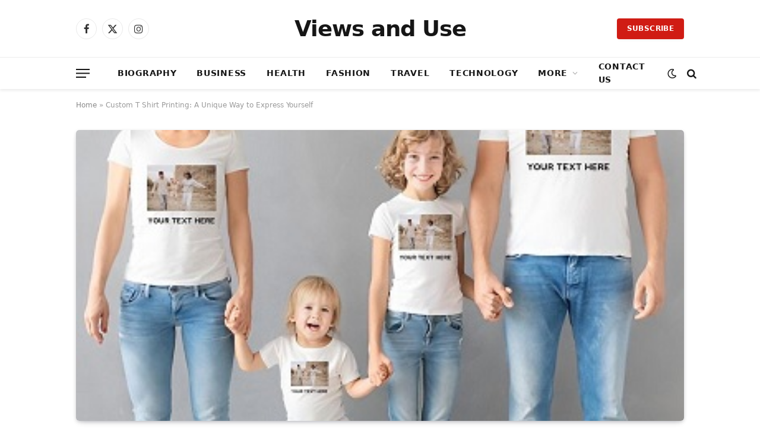

--- FILE ---
content_type: text/html; charset=UTF-8
request_url: https://www.viewsanduse.com/custom-t-shirt-printing-a-unique-way-to-express-yourself/
body_size: 26287
content:

<!DOCTYPE html>
<html lang="en-US" class="s-light site-s-light">

<head>

	<meta charset="UTF-8" />
	<meta name="viewport" content="width=device-width, initial-scale=1" />
	<meta name='robots' content='index, follow, max-image-preview:large, max-snippet:-1, max-video-preview:-1' />

	<!-- This site is optimized with the Yoast SEO Premium plugin v22.0 (Yoast SEO v21.8.1) - https://yoast.com/wordpress/plugins/seo/ -->
	<title>Custom T Shirt Printing: A Unique Way to Express Yourself - Views and Use</title><link rel="preload" as="image" imagesrcset="https://www.viewsanduse.com/wp-content/uploads/2023/11/Business-37.jpg" imagesizes="(max-width: 1200px) 100vw, 1200px" /><link rel="preload" as="font" href="https://www.viewsanduse.com/wp-content/themes/smart-mag/css/icons/fonts/ts-icons.woff2?v2.7" type="font/woff2" crossorigin="anonymous" />
	<link rel="canonical" href="https://www.viewsanduse.com/custom-t-shirt-printing-a-unique-way-to-express-yourself/" />
	<meta property="og:locale" content="en_US" />
	<meta property="og:type" content="article" />
	<meta property="og:title" content="Custom T Shirt Printing: A Unique Way to Express Yourself - Views and Use" />
	<meta property="og:description" content="When it comes to personal style, we all want to stand out from the crowd and make a statement. One way to do this is through custom t shirt printing. Custom t shirt printing allows you to create your own unique designs and express yourself in a way that is both personal and fashionable. The" />
	<meta property="og:url" content="https://www.viewsanduse.com/custom-t-shirt-printing-a-unique-way-to-express-yourself/" />
	<meta property="og:site_name" content="Views and Use" />
	<meta property="article:published_time" content="2023-11-30T12:19:23+00:00" />
	<meta property="article:modified_time" content="2024-11-30T05:00:20+00:00" />
	<meta property="og:image" content="https://www.viewsanduse.com/wp-content/uploads/2023/11/Business-37.jpg" />
	<meta property="og:image:width" content="368" />
	<meta property="og:image:height" content="368" />
	<meta property="og:image:type" content="image/jpeg" />
	<meta name="author" content="zestful Grace" />
	<meta name="twitter:card" content="summary_large_image" />
	<meta name="twitter:label1" content="Written by" />
	<meta name="twitter:data1" content="zestful Grace" />
	<meta name="twitter:label2" content="Est. reading time" />
	<meta name="twitter:data2" content="5 minutes" />
	<script type="application/ld+json" class="yoast-schema-graph">{"@context":"https://schema.org","@graph":[{"@type":"WebPage","@id":"https://www.viewsanduse.com/custom-t-shirt-printing-a-unique-way-to-express-yourself/","url":"https://www.viewsanduse.com/custom-t-shirt-printing-a-unique-way-to-express-yourself/","name":"Custom T Shirt Printing: A Unique Way to Express Yourself - Views and Use","isPartOf":{"@id":"https://www.viewsanduse.com/#website"},"primaryImageOfPage":{"@id":"https://www.viewsanduse.com/custom-t-shirt-printing-a-unique-way-to-express-yourself/#primaryimage"},"image":{"@id":"https://www.viewsanduse.com/custom-t-shirt-printing-a-unique-way-to-express-yourself/#primaryimage"},"thumbnailUrl":"https://www.viewsanduse.com/wp-content/uploads/2023/11/Business-37.jpg","datePublished":"2023-11-30T12:19:23+00:00","dateModified":"2024-11-30T05:00:20+00:00","author":{"@id":"https://www.viewsanduse.com/#/schema/person/160fa1ea679035505664721ee4f1d4b0"},"breadcrumb":{"@id":"https://www.viewsanduse.com/custom-t-shirt-printing-a-unique-way-to-express-yourself/#breadcrumb"},"inLanguage":"en-US","potentialAction":[{"@type":"ReadAction","target":["https://www.viewsanduse.com/custom-t-shirt-printing-a-unique-way-to-express-yourself/"]}]},{"@type":"ImageObject","inLanguage":"en-US","@id":"https://www.viewsanduse.com/custom-t-shirt-printing-a-unique-way-to-express-yourself/#primaryimage","url":"https://www.viewsanduse.com/wp-content/uploads/2023/11/Business-37.jpg","contentUrl":"https://www.viewsanduse.com/wp-content/uploads/2023/11/Business-37.jpg","width":368,"height":368},{"@type":"BreadcrumbList","@id":"https://www.viewsanduse.com/custom-t-shirt-printing-a-unique-way-to-express-yourself/#breadcrumb","itemListElement":[{"@type":"ListItem","position":1,"name":"Home","item":"https://www.viewsanduse.com/"},{"@type":"ListItem","position":2,"name":"Custom T Shirt Printing: A Unique Way to Express Yourself"}]},{"@type":"WebSite","@id":"https://www.viewsanduse.com/#website","url":"https://www.viewsanduse.com/","name":"Views and Use","description":"","potentialAction":[{"@type":"SearchAction","target":{"@type":"EntryPoint","urlTemplate":"https://www.viewsanduse.com/?s={search_term_string}"},"query-input":"required name=search_term_string"}],"inLanguage":"en-US"},{"@type":"Person","@id":"https://www.viewsanduse.com/#/schema/person/160fa1ea679035505664721ee4f1d4b0","name":"zestful Grace","image":{"@type":"ImageObject","inLanguage":"en-US","@id":"https://www.viewsanduse.com/#/schema/person/image/","url":"https://secure.gravatar.com/avatar/a55464c74ef33815288d1eecca51efc5bff9ae00228048586f5e49350ce5cdbc?s=96&d=mm&r=g","contentUrl":"https://secure.gravatar.com/avatar/a55464c74ef33815288d1eecca51efc5bff9ae00228048586f5e49350ce5cdbc?s=96&d=mm&r=g","caption":"zestful Grace"},"url":"https://www.viewsanduse.com/author/zestful/"}]}</script>
	<!-- / Yoast SEO Premium plugin. -->


<link rel="alternate" type="application/rss+xml" title="Views and Use &raquo; Feed" href="https://www.viewsanduse.com/feed/" />
<link rel="alternate" type="application/rss+xml" title="Views and Use &raquo; Comments Feed" href="https://www.viewsanduse.com/comments/feed/" />
<link rel="alternate" type="application/rss+xml" title="Views and Use &raquo; Custom T Shirt Printing: A Unique Way to Express Yourself Comments Feed" href="https://www.viewsanduse.com/custom-t-shirt-printing-a-unique-way-to-express-yourself/feed/" />
<link rel="alternate" title="oEmbed (JSON)" type="application/json+oembed" href="https://www.viewsanduse.com/wp-json/oembed/1.0/embed?url=https%3A%2F%2Fwww.viewsanduse.com%2Fcustom-t-shirt-printing-a-unique-way-to-express-yourself%2F" />
<link rel="alternate" title="oEmbed (XML)" type="text/xml+oembed" href="https://www.viewsanduse.com/wp-json/oembed/1.0/embed?url=https%3A%2F%2Fwww.viewsanduse.com%2Fcustom-t-shirt-printing-a-unique-way-to-express-yourself%2F&#038;format=xml" />
<style id='wp-img-auto-sizes-contain-inline-css' type='text/css'>
img:is([sizes=auto i],[sizes^="auto," i]){contain-intrinsic-size:3000px 1500px}
/*# sourceURL=wp-img-auto-sizes-contain-inline-css */
</style>
<style id='wp-emoji-styles-inline-css' type='text/css'>

	img.wp-smiley, img.emoji {
		display: inline !important;
		border: none !important;
		box-shadow: none !important;
		height: 1em !important;
		width: 1em !important;
		margin: 0 0.07em !important;
		vertical-align: -0.1em !important;
		background: none !important;
		padding: 0 !important;
	}
/*# sourceURL=wp-emoji-styles-inline-css */
</style>
<link rel='stylesheet' id='wp-block-library-css' href='https://www.viewsanduse.com/wp-includes/css/dist/block-library/style.min.css?ver=6.9' type='text/css' media='all' />
<style id='global-styles-inline-css' type='text/css'>
:root{--wp--preset--aspect-ratio--square: 1;--wp--preset--aspect-ratio--4-3: 4/3;--wp--preset--aspect-ratio--3-4: 3/4;--wp--preset--aspect-ratio--3-2: 3/2;--wp--preset--aspect-ratio--2-3: 2/3;--wp--preset--aspect-ratio--16-9: 16/9;--wp--preset--aspect-ratio--9-16: 9/16;--wp--preset--color--black: #000000;--wp--preset--color--cyan-bluish-gray: #abb8c3;--wp--preset--color--white: #ffffff;--wp--preset--color--pale-pink: #f78da7;--wp--preset--color--vivid-red: #cf2e2e;--wp--preset--color--luminous-vivid-orange: #ff6900;--wp--preset--color--luminous-vivid-amber: #fcb900;--wp--preset--color--light-green-cyan: #7bdcb5;--wp--preset--color--vivid-green-cyan: #00d084;--wp--preset--color--pale-cyan-blue: #8ed1fc;--wp--preset--color--vivid-cyan-blue: #0693e3;--wp--preset--color--vivid-purple: #9b51e0;--wp--preset--gradient--vivid-cyan-blue-to-vivid-purple: linear-gradient(135deg,rgb(6,147,227) 0%,rgb(155,81,224) 100%);--wp--preset--gradient--light-green-cyan-to-vivid-green-cyan: linear-gradient(135deg,rgb(122,220,180) 0%,rgb(0,208,130) 100%);--wp--preset--gradient--luminous-vivid-amber-to-luminous-vivid-orange: linear-gradient(135deg,rgb(252,185,0) 0%,rgb(255,105,0) 100%);--wp--preset--gradient--luminous-vivid-orange-to-vivid-red: linear-gradient(135deg,rgb(255,105,0) 0%,rgb(207,46,46) 100%);--wp--preset--gradient--very-light-gray-to-cyan-bluish-gray: linear-gradient(135deg,rgb(238,238,238) 0%,rgb(169,184,195) 100%);--wp--preset--gradient--cool-to-warm-spectrum: linear-gradient(135deg,rgb(74,234,220) 0%,rgb(151,120,209) 20%,rgb(207,42,186) 40%,rgb(238,44,130) 60%,rgb(251,105,98) 80%,rgb(254,248,76) 100%);--wp--preset--gradient--blush-light-purple: linear-gradient(135deg,rgb(255,206,236) 0%,rgb(152,150,240) 100%);--wp--preset--gradient--blush-bordeaux: linear-gradient(135deg,rgb(254,205,165) 0%,rgb(254,45,45) 50%,rgb(107,0,62) 100%);--wp--preset--gradient--luminous-dusk: linear-gradient(135deg,rgb(255,203,112) 0%,rgb(199,81,192) 50%,rgb(65,88,208) 100%);--wp--preset--gradient--pale-ocean: linear-gradient(135deg,rgb(255,245,203) 0%,rgb(182,227,212) 50%,rgb(51,167,181) 100%);--wp--preset--gradient--electric-grass: linear-gradient(135deg,rgb(202,248,128) 0%,rgb(113,206,126) 100%);--wp--preset--gradient--midnight: linear-gradient(135deg,rgb(2,3,129) 0%,rgb(40,116,252) 100%);--wp--preset--font-size--small: 13px;--wp--preset--font-size--medium: 20px;--wp--preset--font-size--large: 36px;--wp--preset--font-size--x-large: 42px;--wp--preset--spacing--20: 0.44rem;--wp--preset--spacing--30: 0.67rem;--wp--preset--spacing--40: 1rem;--wp--preset--spacing--50: 1.5rem;--wp--preset--spacing--60: 2.25rem;--wp--preset--spacing--70: 3.38rem;--wp--preset--spacing--80: 5.06rem;--wp--preset--shadow--natural: 6px 6px 9px rgba(0, 0, 0, 0.2);--wp--preset--shadow--deep: 12px 12px 50px rgba(0, 0, 0, 0.4);--wp--preset--shadow--sharp: 6px 6px 0px rgba(0, 0, 0, 0.2);--wp--preset--shadow--outlined: 6px 6px 0px -3px rgb(255, 255, 255), 6px 6px rgb(0, 0, 0);--wp--preset--shadow--crisp: 6px 6px 0px rgb(0, 0, 0);}:where(.is-layout-flex){gap: 0.5em;}:where(.is-layout-grid){gap: 0.5em;}body .is-layout-flex{display: flex;}.is-layout-flex{flex-wrap: wrap;align-items: center;}.is-layout-flex > :is(*, div){margin: 0;}body .is-layout-grid{display: grid;}.is-layout-grid > :is(*, div){margin: 0;}:where(.wp-block-columns.is-layout-flex){gap: 2em;}:where(.wp-block-columns.is-layout-grid){gap: 2em;}:where(.wp-block-post-template.is-layout-flex){gap: 1.25em;}:where(.wp-block-post-template.is-layout-grid){gap: 1.25em;}.has-black-color{color: var(--wp--preset--color--black) !important;}.has-cyan-bluish-gray-color{color: var(--wp--preset--color--cyan-bluish-gray) !important;}.has-white-color{color: var(--wp--preset--color--white) !important;}.has-pale-pink-color{color: var(--wp--preset--color--pale-pink) !important;}.has-vivid-red-color{color: var(--wp--preset--color--vivid-red) !important;}.has-luminous-vivid-orange-color{color: var(--wp--preset--color--luminous-vivid-orange) !important;}.has-luminous-vivid-amber-color{color: var(--wp--preset--color--luminous-vivid-amber) !important;}.has-light-green-cyan-color{color: var(--wp--preset--color--light-green-cyan) !important;}.has-vivid-green-cyan-color{color: var(--wp--preset--color--vivid-green-cyan) !important;}.has-pale-cyan-blue-color{color: var(--wp--preset--color--pale-cyan-blue) !important;}.has-vivid-cyan-blue-color{color: var(--wp--preset--color--vivid-cyan-blue) !important;}.has-vivid-purple-color{color: var(--wp--preset--color--vivid-purple) !important;}.has-black-background-color{background-color: var(--wp--preset--color--black) !important;}.has-cyan-bluish-gray-background-color{background-color: var(--wp--preset--color--cyan-bluish-gray) !important;}.has-white-background-color{background-color: var(--wp--preset--color--white) !important;}.has-pale-pink-background-color{background-color: var(--wp--preset--color--pale-pink) !important;}.has-vivid-red-background-color{background-color: var(--wp--preset--color--vivid-red) !important;}.has-luminous-vivid-orange-background-color{background-color: var(--wp--preset--color--luminous-vivid-orange) !important;}.has-luminous-vivid-amber-background-color{background-color: var(--wp--preset--color--luminous-vivid-amber) !important;}.has-light-green-cyan-background-color{background-color: var(--wp--preset--color--light-green-cyan) !important;}.has-vivid-green-cyan-background-color{background-color: var(--wp--preset--color--vivid-green-cyan) !important;}.has-pale-cyan-blue-background-color{background-color: var(--wp--preset--color--pale-cyan-blue) !important;}.has-vivid-cyan-blue-background-color{background-color: var(--wp--preset--color--vivid-cyan-blue) !important;}.has-vivid-purple-background-color{background-color: var(--wp--preset--color--vivid-purple) !important;}.has-black-border-color{border-color: var(--wp--preset--color--black) !important;}.has-cyan-bluish-gray-border-color{border-color: var(--wp--preset--color--cyan-bluish-gray) !important;}.has-white-border-color{border-color: var(--wp--preset--color--white) !important;}.has-pale-pink-border-color{border-color: var(--wp--preset--color--pale-pink) !important;}.has-vivid-red-border-color{border-color: var(--wp--preset--color--vivid-red) !important;}.has-luminous-vivid-orange-border-color{border-color: var(--wp--preset--color--luminous-vivid-orange) !important;}.has-luminous-vivid-amber-border-color{border-color: var(--wp--preset--color--luminous-vivid-amber) !important;}.has-light-green-cyan-border-color{border-color: var(--wp--preset--color--light-green-cyan) !important;}.has-vivid-green-cyan-border-color{border-color: var(--wp--preset--color--vivid-green-cyan) !important;}.has-pale-cyan-blue-border-color{border-color: var(--wp--preset--color--pale-cyan-blue) !important;}.has-vivid-cyan-blue-border-color{border-color: var(--wp--preset--color--vivid-cyan-blue) !important;}.has-vivid-purple-border-color{border-color: var(--wp--preset--color--vivid-purple) !important;}.has-vivid-cyan-blue-to-vivid-purple-gradient-background{background: var(--wp--preset--gradient--vivid-cyan-blue-to-vivid-purple) !important;}.has-light-green-cyan-to-vivid-green-cyan-gradient-background{background: var(--wp--preset--gradient--light-green-cyan-to-vivid-green-cyan) !important;}.has-luminous-vivid-amber-to-luminous-vivid-orange-gradient-background{background: var(--wp--preset--gradient--luminous-vivid-amber-to-luminous-vivid-orange) !important;}.has-luminous-vivid-orange-to-vivid-red-gradient-background{background: var(--wp--preset--gradient--luminous-vivid-orange-to-vivid-red) !important;}.has-very-light-gray-to-cyan-bluish-gray-gradient-background{background: var(--wp--preset--gradient--very-light-gray-to-cyan-bluish-gray) !important;}.has-cool-to-warm-spectrum-gradient-background{background: var(--wp--preset--gradient--cool-to-warm-spectrum) !important;}.has-blush-light-purple-gradient-background{background: var(--wp--preset--gradient--blush-light-purple) !important;}.has-blush-bordeaux-gradient-background{background: var(--wp--preset--gradient--blush-bordeaux) !important;}.has-luminous-dusk-gradient-background{background: var(--wp--preset--gradient--luminous-dusk) !important;}.has-pale-ocean-gradient-background{background: var(--wp--preset--gradient--pale-ocean) !important;}.has-electric-grass-gradient-background{background: var(--wp--preset--gradient--electric-grass) !important;}.has-midnight-gradient-background{background: var(--wp--preset--gradient--midnight) !important;}.has-small-font-size{font-size: var(--wp--preset--font-size--small) !important;}.has-medium-font-size{font-size: var(--wp--preset--font-size--medium) !important;}.has-large-font-size{font-size: var(--wp--preset--font-size--large) !important;}.has-x-large-font-size{font-size: var(--wp--preset--font-size--x-large) !important;}
/*# sourceURL=global-styles-inline-css */
</style>

<style id='classic-theme-styles-inline-css' type='text/css'>
/*! This file is auto-generated */
.wp-block-button__link{color:#fff;background-color:#32373c;border-radius:9999px;box-shadow:none;text-decoration:none;padding:calc(.667em + 2px) calc(1.333em + 2px);font-size:1.125em}.wp-block-file__button{background:#32373c;color:#fff;text-decoration:none}
/*# sourceURL=/wp-includes/css/classic-themes.min.css */
</style>
<link rel='stylesheet' id='chaty-front-css-css' href='https://www.viewsanduse.com/wp-content/plugins/chaty/css/chaty-front.min.css?ver=3.1.81699428066' type='text/css' media='all' />
<link rel='stylesheet' id='ez-toc-css' href='https://www.viewsanduse.com/wp-content/plugins/easy-table-of-contents/assets/css/screen.min.css?ver=2.0.62' type='text/css' media='all' />
<style id='ez-toc-inline-css' type='text/css'>
div#ez-toc-container .ez-toc-title {font-size: 120%;}div#ez-toc-container .ez-toc-title {font-weight: 500;}div#ez-toc-container ul li {font-size: 95%;}div#ez-toc-container ul li {font-weight: 500;}div#ez-toc-container nav ul ul li {font-size: 90%;}
.ez-toc-container-direction {direction: ltr;}.ez-toc-counter ul{counter-reset: item ;}.ez-toc-counter nav ul li a::before {content: counters(item, ".", decimal) ". ";display: inline-block;counter-increment: item;flex-grow: 0;flex-shrink: 0;margin-right: .2em; float: left; }.ez-toc-widget-direction {direction: ltr;}.ez-toc-widget-container ul{counter-reset: item ;}.ez-toc-widget-container nav ul li a::before {content: counters(item, ".", decimal) ". ";display: inline-block;counter-increment: item;flex-grow: 0;flex-shrink: 0;margin-right: .2em; float: left; }
/*# sourceURL=ez-toc-inline-css */
</style>
<link rel='stylesheet' id='elementor-lazyload-css' href='https://www.viewsanduse.com/wp-content/plugins/elementor/assets/css/modules/lazyload/frontend.min.css?ver=3.19.2' type='text/css' media='all' />
<link rel='stylesheet' id='smartmag-core-css' href='https://www.viewsanduse.com/wp-content/themes/smart-mag/style.css?ver=9.5.0' type='text/css' media='all' />
<style id='smartmag-core-inline-css' type='text/css'>
:root { --c-main: #d01c14;
--c-main-rgb: 208,28,20;
--text-font: "Cabin", system-ui, -apple-system, "Segoe UI", Arial, sans-serif;
--body-font: "Cabin", system-ui, -apple-system, "Segoe UI", Arial, sans-serif;
--tertiary-font: "Zilla Slab", system-ui, -apple-system, "Segoe UI", Arial, sans-serif;
--title-font: var(--tertiary-font);
--h-font: var(--tertiary-font);
--main-width: 1024px;
--c-post-meta: #636363;
--p-title-space: 11px;
--c-excerpts: #474747;
--excerpt-size: 14px;
--post-content-gaps: 1.5em; }
.post-title:not(._) { font-weight: 600; }
:root { --sidebar-width: 300px; }
.ts-row, .has-el-gap { --sidebar-c-width: calc(var(--sidebar-width) + var(--grid-gutter-h) + var(--sidebar-c-pad)); }
:root { --sidebar-pad: 20px; --sidebar-sep-pad: 20px; }
.smart-head-main { --c-shadow: rgba(0,0,0,0.07); }
.smart-head-main .smart-head-mid { --head-h: 96px; }
.smart-head-main .smart-head-bot { --head-h: 54px; border-top-width: 1px; border-top-color: #ededed; }
.s-dark .smart-head-main .smart-head-bot,
.smart-head-main .s-dark.smart-head-bot { border-top-color: #2d2d2d; }
.navigation { font-family: var(--body-font); }
.navigation-main .menu > li > a { font-size: 14px; font-weight: bold; letter-spacing: 0.05em; }
.smart-head-main .spc-social { --spc-social-fs: 17px; --spc-social-size: 35px; }
.smart-head-main { --search-icon-size: 17px; }
.smart-head-main .scheme-switcher { --icons-size: 17px; }
.smart-head-main .hamburger-icon { --line-weight: 2px; width: 23px; --height: 15px; }
.smart-head .ts-button1 { font-family: var(--body-font); border-radius: 4px; height: 35px; line-height: 35px; }
.upper-footer > .wrap { padding-top: 55px; padding-bottom: 55px; }
.lower-footer .inner { padding-top: 20px; padding-bottom: 20px; }
.post-meta { font-family: var(--body-font); }
.post-meta .text-in, .post-meta .post-cat > a { font-size: 11px; }
.post-meta .post-cat > a { font-weight: 600; letter-spacing: 0.1em; }
.s-light .block-wrap.s-dark { --c-post-meta: var(--c-contrast-450); }
.post-meta { --p-meta-sep: "\b7"; --p-meta-sep-pad: 10px; }
.post-meta .meta-item:before { transform: scale(2); }
.l-post { --media-radius: 4px; }
.l-post .excerpt { font-family: var(--body-font); }
.cat-labels .category { font-family: var(--body-font); font-size: 10px; font-weight: normal; border-radius: 4px; }
.block-head .heading { font-family: var(--tertiary-font); }
.block-head .filters { font-family: var(--tertiary-font); font-size: 13.5px; }
.block-head-c .heading { font-size: 19px; font-weight: 600; text-transform: initial; }
.block-head-c { --line-weight: 3px; --border-weight: 2px; }
.load-button { font-family: var(--body-font); font-size: 12px; padding-top: 13px; padding-bottom: 13px; width: 240px; min-width: 0; border-radius: 4px; }
.loop-grid .ratio-is-custom { padding-bottom: calc(100% / 1.68); }
.loop-grid-base .post-title { font-size: 17px; }
.loop-grid-sm .post-title { font-size: 15px; }
.has-nums .l-post { --num-font: var(--body-font); }
.has-nums-a .l-post .post-title:before,
.has-nums-b .l-post .content:before { font-size: 30px; }
.has-nums:not(.has-nums-c) { --num-color: var(--c-main); }
.has-nums-a .l-post .post-title:before,
.has-nums-b .l-post .content:before { content: counter(ts-loop) "."; }
.loop-list .post-title { font-size: 20px; }
.loop-small .post-title { font-size: 15px; }
.single-featured .featured, .the-post-header .featured { border-radius: 5px; --media-radius: 5px; overflow: hidden; }
.the-post-header .post-meta .post-title { line-height: 1.3; letter-spacing: 0.0001em; }
.entry-content { font-size: 16px; letter-spacing: 0.005em; }
:where(.entry-content) a { text-decoration: underline; text-underline-offset: 4px; text-decoration-thickness: 2px; }
.entry-content p { --post-content-gaps: 1.2em; }
.post-share-float .service { width: 34px; height: 34px; margin-bottom: 8px; font-size: 15px; }
@media (min-width: 1200px) { .s-head-modern-a .post-title { font-size: 33px; } }
@media (min-width: 940px) and (max-width: 1200px) { .ts-row, .has-el-gap { --sidebar-c-width: calc(var(--sidebar-width) + var(--grid-gutter-h) + var(--sidebar-c-pad)); }
.navigation-main .menu > li > a { font-size: calc(10px + (14px - 10px) * .7); } }


/*# sourceURL=smartmag-core-inline-css */
</style>
<link rel='stylesheet' id='smartmag-magnific-popup-css' href='https://www.viewsanduse.com/wp-content/themes/smart-mag/css/lightbox.css?ver=9.5.0' type='text/css' media='all' />
<link rel='stylesheet' id='smartmag-icons-css' href='https://www.viewsanduse.com/wp-content/themes/smart-mag/css/icons/icons.css?ver=9.5.0' type='text/css' media='all' />
<link rel='stylesheet' id='wp-block-paragraph-css' href='https://www.viewsanduse.com/wp-includes/blocks/paragraph/style.min.css?ver=6.9' type='text/css' media='all' />
<link rel='stylesheet' id='wp-block-heading-css' href='https://www.viewsanduse.com/wp-includes/blocks/heading/style.min.css?ver=6.9' type='text/css' media='all' />
<script type="text/javascript" src="https://www.viewsanduse.com/wp-includes/js/jquery/jquery.min.js?ver=3.7.1" id="jquery-core-js"></script>
<script type="text/javascript" src="https://www.viewsanduse.com/wp-includes/js/jquery/jquery-migrate.min.js?ver=3.4.1" id="jquery-migrate-js"></script>
<script type="text/javascript" src="https://www.viewsanduse.com/wp-content/plugins/sphere-post-views/assets/js/post-views.js?ver=1.0.1" id="sphere-post-views-js"></script>
<script type="text/javascript" id="sphere-post-views-js-after">
/* <![CDATA[ */
var Sphere_PostViews = {"ajaxUrl":"https:\/\/www.viewsanduse.com\/wp-admin\/admin-ajax.php?sphere_post_views=1","sampling":0,"samplingRate":10,"repeatCountDelay":0,"postID":2233,"token":"b8100d0545"}
//# sourceURL=sphere-post-views-js-after
/* ]]> */
</script>
<link rel="https://api.w.org/" href="https://www.viewsanduse.com/wp-json/" /><link rel="alternate" title="JSON" type="application/json" href="https://www.viewsanduse.com/wp-json/wp/v2/posts/2233" /><link rel="EditURI" type="application/rsd+xml" title="RSD" href="https://www.viewsanduse.com/xmlrpc.php?rsd" />
<meta name="generator" content="WordPress 6.9" />
<link rel='shortlink' href='https://www.viewsanduse.com/?p=2233' />

		<script>
		var BunyadSchemeKey = 'bunyad-scheme';
		(() => {
			const d = document.documentElement;
			const c = d.classList;
			var scheme = localStorage.getItem(BunyadSchemeKey);
			
			if (scheme) {
				d.dataset.origClass = c;
				scheme === 'dark' ? c.remove('s-light', 'site-s-light') : c.remove('s-dark', 'site-s-dark');
				c.add('site-s-' + scheme, 's-' + scheme);
			}
		})();
		</script>
		<meta name="generator" content="Elementor 3.19.2; features: e_optimized_assets_loading, e_optimized_css_loading, e_font_icon_svg, additional_custom_breakpoints, block_editor_assets_optimize, e_image_loading_optimization; settings: css_print_method-external, google_font-enabled, font_display-swap">
<link rel="icon" href="https://www.viewsanduse.com/wp-content/uploads/2023/03/cropped-viewsanduse-favicon-512x512-v1-32x32.png" sizes="32x32" />
<link rel="icon" href="https://www.viewsanduse.com/wp-content/uploads/2023/03/cropped-viewsanduse-favicon-512x512-v1-192x192.png" sizes="192x192" />
<link rel="apple-touch-icon" href="https://www.viewsanduse.com/wp-content/uploads/2023/03/cropped-viewsanduse-favicon-512x512-v1-180x180.png" />
<meta name="msapplication-TileImage" content="https://www.viewsanduse.com/wp-content/uploads/2023/03/cropped-viewsanduse-favicon-512x512-v1-270x270.png" />


</head>

<body class="wp-singular post-template-default single single-post postid-2233 single-format-standard wp-theme-smart-mag no-sidebar post-layout-modern-below post-cat-20 has-lb has-lb-sm layout-normal e-lazyload elementor-default elementor-kit-1690">



<div class="main-wrap">

	
<div class="off-canvas-backdrop"></div>
<div class="mobile-menu-container off-canvas" id="off-canvas">

	<div class="off-canvas-head">
		<a href="#" class="close">
			<span class="visuallyhidden">Close Menu</span>
			<i class="tsi tsi-times"></i>
		</a>

		<div class="ts-logo">
					</div>
	</div>

	<div class="off-canvas-content">

					<ul class="mobile-menu"></ul>
		
		
		
		<div class="spc-social-block spc-social spc-social-b smart-head-social">
		
			
				<a href="#" class="link service s-facebook" target="_blank" rel="nofollow noopener">
					<i class="icon tsi tsi-facebook"></i>					<span class="visuallyhidden">Facebook</span>
				</a>
									
			
				<a href="#" class="link service s-twitter" target="_blank" rel="nofollow noopener">
					<i class="icon tsi tsi-twitter"></i>					<span class="visuallyhidden">X (Twitter)</span>
				</a>
									
			
				<a href="#" class="link service s-instagram" target="_blank" rel="nofollow noopener">
					<i class="icon tsi tsi-instagram"></i>					<span class="visuallyhidden">Instagram</span>
				</a>
									
			
		</div>

		
	</div>

</div>
<div class="smart-head smart-head-b smart-head-main" id="smart-head" data-sticky="auto" data-sticky-type="smart" data-sticky-full>
	
	<div class="smart-head-row smart-head-mid smart-head-row-3 is-light smart-head-row-full">

		<div class="inner wrap">

							
				<div class="items items-left ">
				
		<div class="spc-social-block spc-social spc-social-b smart-head-social">
		
			
				<a href="#" class="link service s-facebook" target="_blank" rel="nofollow noopener">
					<i class="icon tsi tsi-facebook"></i>					<span class="visuallyhidden">Facebook</span>
				</a>
									
			
				<a href="#" class="link service s-twitter" target="_blank" rel="nofollow noopener">
					<i class="icon tsi tsi-twitter"></i>					<span class="visuallyhidden">X (Twitter)</span>
				</a>
									
			
				<a href="#" class="link service s-instagram" target="_blank" rel="nofollow noopener">
					<i class="icon tsi tsi-instagram"></i>					<span class="visuallyhidden">Instagram</span>
				</a>
									
			
		</div>

						</div>

							
				<div class="items items-center ">
					<a href="https://www.viewsanduse.com/" title="Views and Use" rel="home" class="logo-link ts-logo text-logo">
		<span>
			
				Views and Use
					</span>
	</a>				</div>

							
				<div class="items items-right ">
				
	<a href="#" class="ts-button ts-button-a ts-button1">
		Subscribe	</a>
				</div>

						
		</div>
	</div>

	
	<div class="smart-head-row smart-head-bot smart-head-row-3 is-light has-center-nav smart-head-row-full">

		<div class="inner wrap">

							
				<div class="items items-left ">
				
<button class="offcanvas-toggle has-icon" type="button" aria-label="Menu">
	<span class="hamburger-icon hamburger-icon-a">
		<span class="inner"></span>
	</span>
</button>				</div>

							
				<div class="items items-center ">
					<div class="nav-wrap">
		<nav class="navigation navigation-main nav-hov-a">
			<ul id="menu-main" class="menu"><li id="menu-item-1606" class="menu-item menu-item-type-taxonomy menu-item-object-category menu-cat-17 menu-item-1606"><a href="https://www.viewsanduse.com/category/biography/">Biography</a></li>
<li id="menu-item-1607" class="menu-item menu-item-type-taxonomy menu-item-object-category menu-cat-13 menu-item-1607"><a href="https://www.viewsanduse.com/category/business/">Business</a></li>
<li id="menu-item-1610" class="menu-item menu-item-type-taxonomy menu-item-object-category menu-cat-22 menu-item-1610"><a href="https://www.viewsanduse.com/category/health/">Health</a></li>
<li id="menu-item-1608" class="menu-item menu-item-type-taxonomy menu-item-object-category current-post-ancestor current-menu-parent current-post-parent menu-cat-20 menu-item-1608"><a href="https://www.viewsanduse.com/category/fashion/">Fashion</a></li>
<li id="menu-item-1613" class="menu-item menu-item-type-taxonomy menu-item-object-category menu-cat-16 menu-item-1613"><a href="https://www.viewsanduse.com/category/travel/">Travel</a></li>
<li id="menu-item-1612" class="menu-item menu-item-type-taxonomy menu-item-object-category menu-cat-19 menu-item-1612"><a href="https://www.viewsanduse.com/category/technology/">Technology</a></li>
<li id="menu-item-2621" class="menu-item menu-item-type-custom menu-item-object-custom menu-item-has-children menu-item-2621"><a href="#">More</a>
<ul class="sub-menu">
	<li id="menu-item-1609" class="menu-item menu-item-type-taxonomy menu-item-object-category menu-cat-18 menu-item-1609"><a href="https://www.viewsanduse.com/category/games/">Games</a></li>
	<li id="menu-item-1611" class="menu-item menu-item-type-taxonomy menu-item-object-category menu-cat-21 menu-item-1611"><a href="https://www.viewsanduse.com/category/shopping/">Shopping</a></li>
</ul>
</li>
<li id="menu-item-1931" class="menu-item menu-item-type-post_type menu-item-object-page menu-item-1931"><a href="https://www.viewsanduse.com/contact-us/">Contact US</a></li>
</ul>		</nav>
	</div>
				</div>

							
				<div class="items items-right ">
				
<div class="scheme-switcher has-icon-only">
	<a href="#" class="toggle is-icon toggle-dark" title="Switch to Dark Design - easier on eyes.">
		<i class="icon tsi tsi-moon"></i>
	</a>
	<a href="#" class="toggle is-icon toggle-light" title="Switch to Light Design.">
		<i class="icon tsi tsi-bright"></i>
	</a>
</div>

	<a href="#" class="search-icon has-icon-only is-icon" title="Search">
		<i class="tsi tsi-search"></i>
	</a>

				</div>

						
		</div>
	</div>

	</div>
<div class="smart-head smart-head-a smart-head-mobile" id="smart-head-mobile" data-sticky="mid" data-sticky-type="smart" data-sticky-full>
	
	<div class="smart-head-row smart-head-mid smart-head-row-3 s-dark smart-head-row-full">

		<div class="inner wrap">

							
				<div class="items items-left ">
				
<button class="offcanvas-toggle has-icon" type="button" aria-label="Menu">
	<span class="hamburger-icon hamburger-icon-a">
		<span class="inner"></span>
	</span>
</button>				</div>

							
				<div class="items items-center ">
					<a href="https://www.viewsanduse.com/" title="Views and Use" rel="home" class="logo-link ts-logo text-logo">
		<span>
			
				Views and Use
					</span>
	</a>				</div>

							
				<div class="items items-right ">
				

	<a href="#" class="search-icon has-icon-only is-icon" title="Search">
		<i class="tsi tsi-search"></i>
	</a>

				</div>

						
		</div>
	</div>

	</div>
<nav class="breadcrumbs is-full-width breadcrumbs-a" id="breadcrumb"><div class="inner ts-contain "><span><span><a href="https://www.viewsanduse.com/">Home</a></span> » <span class="breadcrumb_last" aria-current="page">Custom T Shirt Printing: A Unique Way to Express Yourself</span></span></div></nav>
<div class="main ts-contain cf no-sidebar">
	
		

<div class="ts-row has-head-below">
	<div class="col-8 main-content s-post-contain">

					<div class="the-post-header s-head-modern s-head-modern-a s-head-modern-below">
	<div class="post-meta post-meta-a post-meta-left post-meta-single has-below"><div class="post-meta-items meta-above"><span class="meta-item cat-labels">
						
						<a href="https://www.viewsanduse.com/category/fashion/" class="category term-color-20" rel="category">Fashion</a>
					</span>
					</div><h1 class="is-title post-title">Custom T Shirt Printing: A Unique Way to Express Yourself</h1><div class="post-meta-items meta-below has-author-img"><span class="meta-item post-author has-img"><img alt='zestful Grace' src='https://secure.gravatar.com/avatar/a55464c74ef33815288d1eecca51efc5bff9ae00228048586f5e49350ce5cdbc?s=32&#038;d=mm&#038;r=g' srcset='https://secure.gravatar.com/avatar/a55464c74ef33815288d1eecca51efc5bff9ae00228048586f5e49350ce5cdbc?s=64&#038;d=mm&#038;r=g 2x' class='avatar avatar-32 photo' height='32' width='32' decoding='async'/><span class="by">By</span> <a href="https://www.viewsanduse.com/author/zestful/" title="Posts by zestful Grace" rel="author">zestful Grace</a></span><span class="meta-item date"><time class="post-date" datetime="2023-11-30T12:19:23+00:00">November 30, 2023</time></span><span class="meta-item has-next-icon date-modified"><span class="updated-on">Updated:</span><time class="post-date" datetime="2024-11-30T05:00:20+00:00">November 30, 2024</time></span><span class="has-next-icon meta-item comments has-icon"><a href="https://www.viewsanduse.com/custom-t-shirt-printing-a-unique-way-to-express-yourself/#respond"><i class="tsi tsi-comment-o"></i>No Comments</a></span><span class="has-next-icon meta-item read-time has-icon"><i class="tsi tsi-clock"></i>5 Mins Read</span><span title="36 Article Views" class="meta-item post-views has-icon"><i class="tsi tsi-bar-chart-2"></i>36 <span>Views</span></span></div></div>
	<div class="post-share post-share-b spc-social-colors  post-share-b1 show-sm show-xs">

				
		
				
			<a href="https://www.facebook.com/sharer.php?u=https%3A%2F%2Fwww.viewsanduse.com%2Fcustom-t-shirt-printing-a-unique-way-to-express-yourself%2F" class="cf service s-facebook service-lg" 
				title="Share on Facebook" target="_blank" rel="nofollow noopener">
				<i class="tsi tsi-tsi tsi-facebook"></i>
				<span class="label">Facebook</span>
							</a>
				
				
			<a href="https://twitter.com/intent/tweet?url=https%3A%2F%2Fwww.viewsanduse.com%2Fcustom-t-shirt-printing-a-unique-way-to-express-yourself%2F&#038;text=Custom%20T%20Shirt%20Printing%3A%20A%20Unique%20Way%20to%20Express%20Yourself" class="cf service s-twitter service-lg" 
				title="Share on X (Twitter)" target="_blank" rel="nofollow noopener">
				<i class="tsi tsi-tsi tsi-twitter"></i>
				<span class="label">Twitter</span>
							</a>
				
				
			<a href="https://pinterest.com/pin/create/button/?url=https%3A%2F%2Fwww.viewsanduse.com%2Fcustom-t-shirt-printing-a-unique-way-to-express-yourself%2F&#038;media=https%3A%2F%2Fwww.viewsanduse.com%2Fwp-content%2Fuploads%2F2023%2F11%2FBusiness-37.jpg&#038;description=Custom%20T%20Shirt%20Printing%3A%20A%20Unique%20Way%20to%20Express%20Yourself" class="cf service s-pinterest service-lg" 
				title="Share on Pinterest" target="_blank" rel="nofollow noopener">
				<i class="tsi tsi-tsi tsi-pinterest"></i>
				<span class="label">Pinterest</span>
							</a>
				
				
			<a href="https://www.linkedin.com/shareArticle?mini=true&#038;url=https%3A%2F%2Fwww.viewsanduse.com%2Fcustom-t-shirt-printing-a-unique-way-to-express-yourself%2F" class="cf service s-linkedin service-sm" 
				title="Share on LinkedIn" target="_blank" rel="nofollow noopener">
				<i class="tsi tsi-tsi tsi-linkedin"></i>
				<span class="label">LinkedIn</span>
							</a>
				
				
			<a href="https://www.tumblr.com/share/link?url=https%3A%2F%2Fwww.viewsanduse.com%2Fcustom-t-shirt-printing-a-unique-way-to-express-yourself%2F&#038;name=Custom%20T%20Shirt%20Printing%3A%20A%20Unique%20Way%20to%20Express%20Yourself" class="cf service s-tumblr service-sm" 
				title="Share on Tumblr" target="_blank" rel="nofollow noopener">
				<i class="tsi tsi-tsi tsi-tumblr"></i>
				<span class="label">Tumblr</span>
							</a>
				
				
			<a href="mailto:?subject=Custom%20T%20Shirt%20Printing%3A%20A%20Unique%20Way%20to%20Express%20Yourself&#038;body=https%3A%2F%2Fwww.viewsanduse.com%2Fcustom-t-shirt-printing-a-unique-way-to-express-yourself%2F" class="cf service s-email service-sm" 
				title="Share via Email" target="_blank" rel="nofollow noopener">
				<i class="tsi tsi-tsi tsi-envelope-o"></i>
				<span class="label">Email</span>
							</a>
				
		
				
					<a href="#" class="show-more" title="Show More Social Sharing"><i class="tsi tsi-share"></i></a>
		
				
	</div>

	
	
</div>		
					<div class="single-featured">	
	<div class="featured has-media-shadows">
				
			<a href="https://www.viewsanduse.com/wp-content/uploads/2023/11/Business-37.jpg" class="image-link media-ratio ar-bunyad-main-full" title="Custom T Shirt Printing: A Unique Way to Express Yourself"><img width="1200" height="574" src="https://www.viewsanduse.com/wp-content/uploads/2023/11/Business-37.jpg" class="attachment-bunyad-main-full size-bunyad-main-full no-lazy skip-lazy wp-post-image" alt="" sizes="(max-width: 1200px) 100vw, 1200px" title="Custom T Shirt Printing: A Unique Way to Express Yourself" decoding="async" /></a>		
						
			</div>

	</div>
		
		<div class="the-post s-post-modern-below the-post-modern">

			<article id="post-2233" class="post-2233 post type-post status-publish format-standard has-post-thumbnail category-fashion tag-custom-t-shirt-printing tag-how-does-custom-t-shirt-printing-work tag-the-benefits-of-custom-t-shirt-printing">
				
<div class="post-content-wrap has-share-float">
						<div class="post-share-float share-float-d is-hidden spc-social-colors spc-social-bg">
	<div class="inner">
					<span class="share-text">Share</span>
		
		<div class="services">
					
				
			<a href="https://www.facebook.com/sharer.php?u=https%3A%2F%2Fwww.viewsanduse.com%2Fcustom-t-shirt-printing-a-unique-way-to-express-yourself%2F" class="cf service s-facebook" target="_blank" title="Facebook" rel="nofollow noopener">
				<i class="tsi tsi-facebook"></i>
				<span class="label">Facebook</span>

							</a>
				
				
			<a href="https://twitter.com/intent/tweet?url=https%3A%2F%2Fwww.viewsanduse.com%2Fcustom-t-shirt-printing-a-unique-way-to-express-yourself%2F&text=Custom%20T%20Shirt%20Printing%3A%20A%20Unique%20Way%20to%20Express%20Yourself" class="cf service s-twitter" target="_blank" title="Twitter" rel="nofollow noopener">
				<i class="tsi tsi-twitter"></i>
				<span class="label">Twitter</span>

							</a>
				
				
			<a href="https://www.linkedin.com/shareArticle?mini=true&url=https%3A%2F%2Fwww.viewsanduse.com%2Fcustom-t-shirt-printing-a-unique-way-to-express-yourself%2F" class="cf service s-linkedin" target="_blank" title="LinkedIn" rel="nofollow noopener">
				<i class="tsi tsi-linkedin"></i>
				<span class="label">LinkedIn</span>

							</a>
				
				
			<a href="https://pinterest.com/pin/create/button/?url=https%3A%2F%2Fwww.viewsanduse.com%2Fcustom-t-shirt-printing-a-unique-way-to-express-yourself%2F&media=https%3A%2F%2Fwww.viewsanduse.com%2Fwp-content%2Fuploads%2F2023%2F11%2FBusiness-37.jpg&description=Custom%20T%20Shirt%20Printing%3A%20A%20Unique%20Way%20to%20Express%20Yourself" class="cf service s-pinterest" target="_blank" title="Pinterest" rel="nofollow noopener">
				<i class="tsi tsi-pinterest-p"></i>
				<span class="label">Pinterest</span>

							</a>
				
				
			<a href="https://wa.me/?text=Custom%20T%20Shirt%20Printing%3A%20A%20Unique%20Way%20to%20Express%20Yourself%20https%3A%2F%2Fwww.viewsanduse.com%2Fcustom-t-shirt-printing-a-unique-way-to-express-yourself%2F" class="cf service s-whatsapp" target="_blank" title="WhatsApp" rel="nofollow noopener">
				<i class="tsi tsi-whatsapp"></i>
				<span class="label">WhatsApp</span>

							</a>
				
				
			<a href="mailto:?subject=Custom%20T%20Shirt%20Printing%3A%20A%20Unique%20Way%20to%20Express%20Yourself&body=https%3A%2F%2Fwww.viewsanduse.com%2Fcustom-t-shirt-printing-a-unique-way-to-express-yourself%2F" class="cf service s-email" target="_blank" title="Email" rel="nofollow noopener">
				<i class="tsi tsi-envelope-o"></i>
				<span class="label">Email</span>

							</a>
				
		
					
		</div>
	</div>		
</div>
			
	<div class="post-content cf entry-content content-spacious-full">

		
				
		
<p>When it comes to personal style, we all want to stand out from the crowd and make a statement. One way to do this is through custom t shirt printing. <a href="https://www.adobe.com/express/create/print/t-shirt"><strong><mark class="has-inline-color has-luminous-vivid-orange-color">Custom t shirt</mark></strong></a> printing allows you to create your own unique designs and express yourself in a way that is both personal and fashionable.</p>



<div id="ez-toc-container" class="ez-toc-v2_0_62 ez-toc-wrap-left counter-hierarchy ez-toc-counter ez-toc-grey ez-toc-container-direction">
<div class="ez-toc-title-container">
<p class="ez-toc-title " >Table of Contents</p>
<span class="ez-toc-title-toggle"><a href="#" class="ez-toc-pull-right ez-toc-btn ez-toc-btn-xs ez-toc-btn-default ez-toc-toggle" aria-label="Toggle Table of Content"><span class="ez-toc-js-icon-con"><span class=""><span class="eztoc-hide" style="display:none;">Toggle</span><span class="ez-toc-icon-toggle-span"><svg style="fill: #999;color:#999" xmlns="http://www.w3.org/2000/svg" class="list-377408" width="20px" height="20px" viewBox="0 0 24 24" fill="none"><path d="M6 6H4v2h2V6zm14 0H8v2h12V6zM4 11h2v2H4v-2zm16 0H8v2h12v-2zM4 16h2v2H4v-2zm16 0H8v2h12v-2z" fill="currentColor"></path></svg><svg style="fill: #999;color:#999" class="arrow-unsorted-368013" xmlns="http://www.w3.org/2000/svg" width="10px" height="10px" viewBox="0 0 24 24" version="1.2" baseProfile="tiny"><path d="M18.2 9.3l-6.2-6.3-6.2 6.3c-.2.2-.3.4-.3.7s.1.5.3.7c.2.2.4.3.7.3h11c.3 0 .5-.1.7-.3.2-.2.3-.5.3-.7s-.1-.5-.3-.7zM5.8 14.7l6.2 6.3 6.2-6.3c.2-.2.3-.5.3-.7s-.1-.5-.3-.7c-.2-.2-.4-.3-.7-.3h-11c-.3 0-.5.1-.7.3-.2.2-.3.5-.3.7s.1.5.3.7z"/></svg></span></span></span></a></span></div>
<nav><ul class='ez-toc-list ez-toc-list-level-1 ' ><li class='ez-toc-page-1 ez-toc-heading-level-2'><a class="ez-toc-link ez-toc-heading-1" href="#The_Rise_of_Custom_T_Shirt_Printing" title="The Rise of Custom T Shirt Printing">The Rise of Custom T Shirt Printing</a></li><li class='ez-toc-page-1 ez-toc-heading-level-2'><a class="ez-toc-link ez-toc-heading-2" href="#How_Does_Custom_T_Shirt_Printing_Work" title="How Does Custom T Shirt Printing Work?">How Does Custom T Shirt Printing Work?</a></li><li class='ez-toc-page-1 ez-toc-heading-level-2'><a class="ez-toc-link ez-toc-heading-3" href="#The_Benefits_of_Custom_T_Shirt_Printing" title="The Benefits of Custom T Shirt Printing">The Benefits of Custom T Shirt Printing</a></li><li class='ez-toc-page-1 ez-toc-heading-level-2'><a class="ez-toc-link ez-toc-heading-4" href="#Trends_in_Custom_T_Shirt_Printing" title="Trends in Custom T Shirt Printing">Trends in Custom T Shirt Printing</a></li><li class='ez-toc-page-1 ez-toc-heading-level-2'><a class="ez-toc-link ez-toc-heading-5" href="#Conclusion" title="Conclusion">Conclusion</a></li></ul></nav></div>
<h2 class="wp-block-heading" id="h-the-rise-of-custom-t-shirt-printing"><span class="ez-toc-section" id="The_Rise_of_Custom_T_Shirt_Printing"></span>The Rise of Custom T Shirt Printing<span class="ez-toc-section-end"></span></h2>



<p>Custom t shirt printing has become increasingly popular in recent years. With advancements in technology, it has become easier and more affordable for individuals to design and print their own t shirts. This has opened up a world of possibilities for creative expression and self-promotion.&nbsp;</p>



<p>One of the main benefits of <a href="https://www.customteesdfw.com"><strong>custom t shirt printing online</strong></a> is the ability to bring your own ideas to life. You can create a design that reflects your personality or represents a cause you are passionate about. Whether it&#8217;s a witty slogan, a stunning artwork, or a logo, custom t shirt printing allows you to express yourself in a tangible and wearable form.</p>



<p>Moreover, custom t shirts have become a popular marketing tool for businesses and organizations. Companies can create branded t shirts to promote their products or services, while non-profit organizations can raise awareness for their cause through custom t shirt designs. This form of self-promotion not only helps to spread the message but also creates a sense of unity among employees or supporters.</p>



<p>Advancements in technology have made custom t shirt printing more accessible and affordable than ever before. Online platforms and design software make it easy for individuals to create their own designs and order custom t shirts in just a few simple steps. Additionally, digital printing techniques allow for high-quality, full-color prints, ensuring that your design looks vibrant and professional.</p>



<p>The versatility of custom t shirt printing extends to the choice of fabric and printing methods. From cotton to polyester, there are various options to suit different preferences and needs. Similarly, printing methods like screen printing, direct-to-garment printing, and heat transfer allow for different effects and finishes.</p>



<h2 class="wp-block-heading" id="h-how-does-custom-t-shirt-printing-work"><span class="ez-toc-section" id="How_Does_Custom_T_Shirt_Printing_Work"></span>How Does Custom T Shirt Printing Work?<span class="ez-toc-section-end"></span></h2>



<p>Custom t shirt printing involves a few key steps. First, you need to come up with a design or concept for your t shirt. This could be a logo, a slogan, or a graphic. Once you have your design, you can either create it yourself using design software or hire a professional designer to bring your vision to life.</p>



<h2 class="wp-block-heading" id="h-the-benefits-of-custom-t-shirt-printing"><span class="ez-toc-section" id="The_Benefits_of_Custom_T_Shirt_Printing"></span>The Benefits of Custom T Shirt Printing<span class="ez-toc-section-end"></span></h2>



<p>There are several benefits to custom t shirt printing. First and foremost, it allows you to express yourself and show off your unique style. Whether you are designing a t shirt for yourself or creating merchandise for your business, custom printing gives you the freedom to create something that is truly one-of-a-kind.&nbsp;</p>



<p>Additionally, custom t shirt printing is a cost-effective option. Whether you are ordering in bulk for a business or just getting a few shirts for personal use, the price per shirt tends to decrease as the quantity increases. This means that you can get high-quality, custom-designed shirts at an affordable price.</p>



<p>Another benefit of custom t shirt printing is its versatility. You can create shirts for a variety of occasions, such as family reunions, team events, or promotional campaigns. The possibilities are endless, and you can easily cater to different needs and preferences.</p>



<p>Furthermore, custom t shirt printing offers a sense of unity and identity. Whether you are creating shirts for a group or team, wearing the same custom design can foster a sense of belonging and camaraderie. It can help create a cohesive image and promote a sense of pride.</p>



<p>Lastly, custom t shirt printing is a fun and creative process. From brainstorming ideas to seeing the final product, the entire experience can be enjoyable. It allows you to unleash your creativity and create something that is uniquely yours.</p>



<h2 class="wp-block-heading" id="h-trends-in-custom-t-shirt-printing"><span class="ez-toc-section" id="Trends_in_Custom_T_Shirt_Printing"></span>Trends in Custom T Shirt Printing<span class="ez-toc-section-end"></span></h2>



<p>Custom t shirt printing is a constantly evolving industry, with new trends and techniques emerging all the time. One popular trend is the use of eco-friendly and sustainable materials. As consumers become more conscious of their environmental impact, there is a growing demand for t shirts made from organic or recycled materials.&nbsp;</p>



<p>These eco-friendly materials are often made from organic cotton, which is grown without the use of harmful pesticides and chemicals. Recycled materials, such as plastic bottles or old t shirts, are also being used to create new t shirts, reducing waste and promoting a circular economy.</p>



<p>In addition to the materials used, the printing process itself is becoming more sustainable. Traditional screen printing methods often involve the use of harmful chemicals and excessive water usage. However, newer techniques such as digital printing or water-based inks are being used to minimize the environmental impact.</p>



<p>Another trend in custom t shirt printing is the rise of personalized and unique designs. With advancements in technology, it is now easier than ever for individuals or businesses to create their own designs and have them printed onto t shirts. This has led to a surge in creativity and self-expression, as people can showcase their own artwork, slogans, or logos on their clothing.</p>



<p>Collaborations between artists, brands, and printing companies have also become more common in the custom t shirt printing industry. This allows for the creation of limited edition or exclusive designs, giving customers a sense of exclusivity and uniqueness.</p>



<h2 class="wp-block-heading" id="h-conclusion"><span class="ez-toc-section" id="Conclusion"></span>Conclusion<span class="ez-toc-section-end"></span></h2>



<p>Custom t shirt printing is a unique and creative way to express yourself and make a statement. Whether you are designing a t shirt for personal use or creating merchandise for your business, custom printing allows you to create something that is truly one-of-a-kind. With advancements in technology, custom t shirt printing has become more accessible and affordable than ever before. So why settle for mass-produced clothing when you can design your own? Let your imagination run wild and create a t shirt that is as unique as you are.</p>

				
		
		
		
	</div>
</div>
	
	<div class="the-post-tags"><a href="https://www.viewsanduse.com/tag/custom-t-shirt-printing/" rel="tag">Custom T Shirt Printing</a> <a href="https://www.viewsanduse.com/tag/how-does-custom-t-shirt-printing-work/" rel="tag">How Does Custom T Shirt Printing Work?</a> <a href="https://www.viewsanduse.com/tag/the-benefits-of-custom-t-shirt-printing/" rel="tag">The Benefits of Custom T Shirt Printing</a></div>
			</article>

			
	
	<div class="post-share-bot">
		<span class="info">Share.</span>
		
		<span class="share-links spc-social spc-social-colors spc-social-bg">

			
			
				<a href="https://www.facebook.com/sharer.php?u=https%3A%2F%2Fwww.viewsanduse.com%2Fcustom-t-shirt-printing-a-unique-way-to-express-yourself%2F" class="service s-facebook tsi tsi-facebook" 
					title="Share on Facebook" target="_blank" rel="nofollow noopener">
					<span class="visuallyhidden">Facebook</span>

									</a>
					
			
				<a href="https://twitter.com/intent/tweet?url=https%3A%2F%2Fwww.viewsanduse.com%2Fcustom-t-shirt-printing-a-unique-way-to-express-yourself%2F&#038;text=Custom%20T%20Shirt%20Printing%3A%20A%20Unique%20Way%20to%20Express%20Yourself" class="service s-twitter tsi tsi-twitter" 
					title="Share on X (Twitter)" target="_blank" rel="nofollow noopener">
					<span class="visuallyhidden">Twitter</span>

									</a>
					
			
				<a href="https://pinterest.com/pin/create/button/?url=https%3A%2F%2Fwww.viewsanduse.com%2Fcustom-t-shirt-printing-a-unique-way-to-express-yourself%2F&#038;media=https%3A%2F%2Fwww.viewsanduse.com%2Fwp-content%2Fuploads%2F2023%2F11%2FBusiness-37.jpg&#038;description=Custom%20T%20Shirt%20Printing%3A%20A%20Unique%20Way%20to%20Express%20Yourself" class="service s-pinterest tsi tsi-pinterest" 
					title="Share on Pinterest" target="_blank" rel="nofollow noopener">
					<span class="visuallyhidden">Pinterest</span>

									</a>
					
			
				<a href="https://www.linkedin.com/shareArticle?mini=true&#038;url=https%3A%2F%2Fwww.viewsanduse.com%2Fcustom-t-shirt-printing-a-unique-way-to-express-yourself%2F" class="service s-linkedin tsi tsi-linkedin" 
					title="Share on LinkedIn" target="_blank" rel="nofollow noopener">
					<span class="visuallyhidden">LinkedIn</span>

									</a>
					
			
				<a href="https://www.tumblr.com/share/link?url=https%3A%2F%2Fwww.viewsanduse.com%2Fcustom-t-shirt-printing-a-unique-way-to-express-yourself%2F&#038;name=Custom%20T%20Shirt%20Printing%3A%20A%20Unique%20Way%20to%20Express%20Yourself" class="service s-tumblr tsi tsi-tumblr" 
					title="Share on Tumblr" target="_blank" rel="nofollow noopener">
					<span class="visuallyhidden">Tumblr</span>

									</a>
					
			
				<a href="mailto:?subject=Custom%20T%20Shirt%20Printing%3A%20A%20Unique%20Way%20to%20Express%20Yourself&#038;body=https%3A%2F%2Fwww.viewsanduse.com%2Fcustom-t-shirt-printing-a-unique-way-to-express-yourself%2F" class="service s-email tsi tsi-envelope-o" 
					title="Share via Email" target="_blank" rel="nofollow noopener">
					<span class="visuallyhidden">Email</span>

									</a>
					
			
			
		</span>
	</div>
	


	<section class="navigate-posts">
	
		<div class="previous">
					<span class="main-color title"><i class="tsi tsi-chevron-left"></i> Previous Article</span><span class="link"><a href="https://www.viewsanduse.com/how-customized-corporate-gifts-can-enhance-brand-awareness/" rel="prev">How Customized Corporate Gifts Can Enhance Brand Awareness?</a></span>
				</div>
		<div class="next">
					<span class="main-color title">Next Article <i class="tsi tsi-chevron-right"></i></span><span class="link"><a href="https://www.viewsanduse.com/how-solar-panels-are-revolutionizing-the-energy-industry/" rel="next">How Solar Panels Are Revolutionizing the Energy Industry?</a></span>
				</div>		
	</section>



	<div class="author-box">
			<section class="author-info">
	
		<img alt='' src='https://secure.gravatar.com/avatar/a55464c74ef33815288d1eecca51efc5bff9ae00228048586f5e49350ce5cdbc?s=95&#038;d=mm&#038;r=g' srcset='https://secure.gravatar.com/avatar/a55464c74ef33815288d1eecca51efc5bff9ae00228048586f5e49350ce5cdbc?s=190&#038;d=mm&#038;r=g 2x' class='avatar avatar-95 photo' height='95' width='95' decoding='async'/>		
		<div class="description">
			<a href="https://www.viewsanduse.com/author/zestful/" title="Posts by zestful Grace" rel="author">zestful Grace</a>			
			<ul class="social-icons">
						</ul>
			
			<p class="bio"></p>
		</div>
		
	</section>	</div>


	<section class="related-posts">
							
							
				<div class="block-head block-head-ac block-head-a block-head-a1 is-left">

					<h4 class="heading">Related <span class="color">Posts</span></h4>					
									</div>
				
			
				<section class="block-wrap block-grid mb-none has-media-shadows" data-id="1">

				
			<div class="block-content">
					
	<div class="loop loop-grid loop-grid-sm grid grid-3 md:grid-2 xs:grid-1">

					
<article class="l-post grid-post grid-sm-post">

	
			<div class="media">

		
			<a href="https://www.viewsanduse.com/fierce-and-feminine-unleashing-your-inner-power-with-high-black-heeled-boots/" class="image-link media-ratio ratio-is-custom" title="Fierce and Feminine: Unleashing Your Inner Power with High Black Heeled Boots"><span data-bgsrc="https://www.viewsanduse.com/wp-content/uploads/2024/01/Untitled-4-450x300.jpg" class="img bg-cover wp-post-image attachment-bunyad-medium size-bunyad-medium lazyload" data-bgset="https://www.viewsanduse.com/wp-content/uploads/2024/01/Untitled-4-450x300.jpg 450w, https://www.viewsanduse.com/wp-content/uploads/2024/01/Untitled-4-300x200.jpg 300w, https://www.viewsanduse.com/wp-content/uploads/2024/01/Untitled-4-768x512.jpg 768w, https://www.viewsanduse.com/wp-content/uploads/2024/01/Untitled-4-600x400.jpg 600w, https://www.viewsanduse.com/wp-content/uploads/2024/01/Untitled-4.jpg 1000w" data-sizes="(max-width: 322px) 100vw, 322px"></span></a>			
			
			
			
		
		</div>
	

	
		<div class="content">

			<div class="post-meta post-meta-a has-below"><h2 class="is-title post-title"><a href="https://www.viewsanduse.com/fierce-and-feminine-unleashing-your-inner-power-with-high-black-heeled-boots/">Fierce and Feminine: Unleashing Your Inner Power with High Black Heeled Boots</a></h2><div class="post-meta-items meta-below"><span class="meta-item date"><span class="date-link"><time class="post-date" datetime="2024-01-12T05:50:43+00:00">January 12, 2024</time></span></span></div></div>			
			
			
		</div>

	
</article>					
<article class="l-post grid-post grid-sm-post">

	
			<div class="media">

		
			<a href="https://www.viewsanduse.com/from-runway-to-sidewalk-fashion-forward-joggers-for-men/" class="image-link media-ratio ratio-is-custom" title="From Runway to Sidewalk: Fashion-forward Joggers for Men"><span data-bgsrc="https://www.viewsanduse.com/wp-content/uploads/2023/12/Untitled-4-450x300.jpg" class="img bg-cover wp-post-image attachment-bunyad-medium size-bunyad-medium lazyload" data-bgset="https://www.viewsanduse.com/wp-content/uploads/2023/12/Untitled-4-450x300.jpg 450w, https://www.viewsanduse.com/wp-content/uploads/2023/12/Untitled-4-300x200.jpg 300w, https://www.viewsanduse.com/wp-content/uploads/2023/12/Untitled-4-600x400.jpg 600w, https://www.viewsanduse.com/wp-content/uploads/2023/12/Untitled-4.jpg 626w" data-sizes="(max-width: 322px) 100vw, 322px"></span></a>			
			
			
			
		
		</div>
	

	
		<div class="content">

			<div class="post-meta post-meta-a has-below"><h2 class="is-title post-title"><a href="https://www.viewsanduse.com/from-runway-to-sidewalk-fashion-forward-joggers-for-men/">From Runway to Sidewalk: Fashion-forward Joggers for Men</a></h2><div class="post-meta-items meta-below"><span class="meta-item date"><span class="date-link"><time class="post-date" datetime="2023-12-21T08:51:45+00:00">December 21, 2023</time></span></span></div></div>			
			
			
		</div>

	
</article>					
<article class="l-post grid-post grid-sm-post">

	
			<div class="media">

		
			<a href="https://www.viewsanduse.com/men-moisturiser-hong-kong-the-best-of-the-best/" class="image-link media-ratio ratio-is-custom" title="Men Moisturiser Hong Kong: The Best Of The Best"><span data-bgsrc="https://www.viewsanduse.com/wp-content/uploads/2023/12/Business-19-450x300.jpg" class="img bg-cover wp-post-image attachment-bunyad-medium size-bunyad-medium lazyload" data-bgset="https://www.viewsanduse.com/wp-content/uploads/2023/12/Business-19-450x300.jpg 450w, https://www.viewsanduse.com/wp-content/uploads/2023/12/Business-19-300x200.jpg 300w, https://www.viewsanduse.com/wp-content/uploads/2023/12/Business-19.jpg 539w" data-sizes="(max-width: 322px) 100vw, 322px"></span></a>			
			
			
			
		
		</div>
	

	
		<div class="content">

			<div class="post-meta post-meta-a has-below"><h2 class="is-title post-title"><a href="https://www.viewsanduse.com/men-moisturiser-hong-kong-the-best-of-the-best/">Men Moisturiser Hong Kong: The Best Of The Best</a></h2><div class="post-meta-items meta-below"><span class="meta-item date"><span class="date-link"><time class="post-date" datetime="2023-12-15T09:04:47+00:00">December 15, 2023</time></span></span></div></div>			
			
			
		</div>

	
</article>		
	</div>

		
			</div>

		</section>
		
	</section>			
			<div class="comments">
				
	

	

	<div id="comments" class="comments-area ">

			<p class="nocomments">Comments are closed.</p>
		
	
	
	</div><!-- #comments -->
			</div>

		</div>
	</div>
	
	</div>
	</div>

			<footer class="main-footer cols-gap-lg footer-classic">

						<div class="upper-footer classic-footer-upper">
			<div class="ts-contain wrap">
		
							<div class="widgets row cf">
					
		<div class="widget col-4 widget-about">		
			
		<div class="inner ">
		
						
						
			<div class="base-text about-text"><p>Dive into viewsanduse.com: An innovative Digital Media Publishing Platform that opens doors to global breaking news, intriguing glimpses into the entertainment tapestry, live and electrifying sports episodes, dynamic business pulse, insightful political analyses, and a myriad of other absorbing themes. Stay in the loop and stay informed as we navigate this journey together.</p>
</div>

			
		</div>

		</div>		
		
		<div class="widget col-4 widget_recent_entries">
		<div class="widget-title block-head block-head-ac block-head block-head-ac block-head-h is-left has-style"><h5 class="heading">Recent Posts</h5></div>
		<ul>
											<li>
					<a href="https://www.viewsanduse.com/why-smart-speakers-can-be-both-helpful-and-annoying/">Why Smart Speakers Can Be Both Helpful and Annoying</a>
									</li>
											<li>
					<a href="https://www.viewsanduse.com/how-often-should-you-clean-your-carpet/">How Often Should You Clean Your Carpet?</a>
									</li>
											<li>
					<a href="https://www.viewsanduse.com/yacht-adventure-in-sydney-where-to-sail-and-why/">Yacht Adventure in Sydney: Where to Sail and Why</a>
									</li>
											<li>
					<a href="https://www.viewsanduse.com/buying-tiktok-followers-vs-organic-growth-exploring-the-pros-and-cons-of-each-approach/">Buying TikTok Followers vs. Organic Growth: Exploring the Pros and Cons of Each Approach</a>
									</li>
											<li>
					<a href="https://www.viewsanduse.com/how-does-massage-therapy-improve-overall-health/">How Does Massage Therapy Improve Overall Health?</a>
									</li>
					</ul>

		</div>
		<div class="widget col-4 ts-block-widget smartmag-widget-posts-small">		
		<div class="block">
					<section class="block-wrap block-posts-small block-sc mb-none has-media-shadows" data-id="2">

				
			<div class="block-content">
				
	<div class="loop loop-small loop-small-a loop-sep loop-small-sep grid grid-1 md:grid-1 sm:grid-1 xs:grid-1">

					
<article class="l-post small-post small-a-post m-pos-left">

	
			<div class="media">

		
			<a href="https://www.viewsanduse.com/why-smart-speakers-can-be-both-helpful-and-annoying/" class="image-link media-ratio ratio-3-2" title="Why Smart Speakers Can Be Both Helpful and Annoying"><span data-bgsrc="https://www.viewsanduse.com/wp-content/uploads/2025/07/Why-Smart-Speakers-Can-Be-Both-Helpful-and-Annoying-300x200.jpg" class="img bg-cover wp-post-image attachment-medium size-medium lazyload" data-bgset="https://www.viewsanduse.com/wp-content/uploads/2025/07/Why-Smart-Speakers-Can-Be-Both-Helpful-and-Annoying-300x200.jpg 300w, https://www.viewsanduse.com/wp-content/uploads/2025/07/Why-Smart-Speakers-Can-Be-Both-Helpful-and-Annoying-1024x683.jpg 1024w, https://www.viewsanduse.com/wp-content/uploads/2025/07/Why-Smart-Speakers-Can-Be-Both-Helpful-and-Annoying-768x512.jpg 768w, https://www.viewsanduse.com/wp-content/uploads/2025/07/Why-Smart-Speakers-Can-Be-Both-Helpful-and-Annoying-150x100.jpg 150w, https://www.viewsanduse.com/wp-content/uploads/2025/07/Why-Smart-Speakers-Can-Be-Both-Helpful-and-Annoying-450x300.jpg 450w, https://www.viewsanduse.com/wp-content/uploads/2025/07/Why-Smart-Speakers-Can-Be-Both-Helpful-and-Annoying-600x400.jpg 600w, https://www.viewsanduse.com/wp-content/uploads/2025/07/Why-Smart-Speakers-Can-Be-Both-Helpful-and-Annoying.jpg 1070w" data-sizes="(max-width: 94px) 100vw, 94px"></span></a>			
			
			
			
		
		</div>
	

	
		<div class="content">

			<div class="post-meta post-meta-a post-meta-left has-below"><h4 class="is-title post-title"><a href="https://www.viewsanduse.com/why-smart-speakers-can-be-both-helpful-and-annoying/">Why Smart Speakers Can Be Both Helpful and Annoying</a></h4><div class="post-meta-items meta-below"><span class="meta-item date"><span class="date-link"><time class="post-date" datetime="2025-07-14T04:38:02+00:00">July 14, 2025</time></span></span></div></div>			
			
			
		</div>

	
</article>	
					
<article class="l-post small-post small-a-post m-pos-left">

	
			<div class="media">

		
			<a href="https://www.viewsanduse.com/how-often-should-you-clean-your-carpet/" class="image-link media-ratio ratio-3-2" title="How Often Should You Clean Your Carpet?"><span data-bgsrc="https://www.viewsanduse.com/wp-content/uploads/2025/06/GettyImages-1350817454-e5a35211593443d2888165412d5293ed-300x200.jpg" class="img bg-cover wp-post-image attachment-medium size-medium lazyload" data-bgset="https://www.viewsanduse.com/wp-content/uploads/2025/06/GettyImages-1350817454-e5a35211593443d2888165412d5293ed-300x200.jpg 300w, https://www.viewsanduse.com/wp-content/uploads/2025/06/GettyImages-1350817454-e5a35211593443d2888165412d5293ed-1024x682.jpg 1024w, https://www.viewsanduse.com/wp-content/uploads/2025/06/GettyImages-1350817454-e5a35211593443d2888165412d5293ed-768x511.jpg 768w, https://www.viewsanduse.com/wp-content/uploads/2025/06/GettyImages-1350817454-e5a35211593443d2888165412d5293ed-150x100.jpg 150w, https://www.viewsanduse.com/wp-content/uploads/2025/06/GettyImages-1350817454-e5a35211593443d2888165412d5293ed-450x300.jpg 450w, https://www.viewsanduse.com/wp-content/uploads/2025/06/GettyImages-1350817454-e5a35211593443d2888165412d5293ed-1200x799.jpg 1200w, https://www.viewsanduse.com/wp-content/uploads/2025/06/GettyImages-1350817454-e5a35211593443d2888165412d5293ed-600x400.jpg 600w, https://www.viewsanduse.com/wp-content/uploads/2025/06/GettyImages-1350817454-e5a35211593443d2888165412d5293ed.jpg 1500w" data-sizes="(max-width: 94px) 100vw, 94px"></span></a>			
			
			
			
		
		</div>
	

	
		<div class="content">

			<div class="post-meta post-meta-a post-meta-left has-below"><h4 class="is-title post-title"><a href="https://www.viewsanduse.com/how-often-should-you-clean-your-carpet/">How Often Should You Clean Your Carpet?</a></h4><div class="post-meta-items meta-below"><span class="meta-item date"><span class="date-link"><time class="post-date" datetime="2025-06-18T05:30:51+00:00">June 18, 2025</time></span></span></div></div>			
			
			
		</div>

	
</article>	
					
<article class="l-post small-post small-a-post m-pos-left">

	
			<div class="media">

		
			<a href="https://www.viewsanduse.com/yacht-adventure-in-sydney-where-to-sail-and-why/" class="image-link media-ratio ratio-3-2" title="Yacht Adventure in Sydney: Where to Sail and Why"><span data-bgsrc="https://www.viewsanduse.com/wp-content/uploads/2024/09/technology-300x214.jpg" class="img bg-cover wp-post-image attachment-medium size-medium lazyload" data-bgset="https://www.viewsanduse.com/wp-content/uploads/2024/09/technology-300x214.jpg 300w, https://www.viewsanduse.com/wp-content/uploads/2024/09/technology-150x107.jpg 150w, https://www.viewsanduse.com/wp-content/uploads/2024/09/technology-450x321.jpg 450w, https://www.viewsanduse.com/wp-content/uploads/2024/09/technology-600x429.jpg 600w, https://www.viewsanduse.com/wp-content/uploads/2024/09/technology.jpg 700w" data-sizes="(max-width: 94px) 100vw, 94px"></span></a>			
			
			
			
		
		</div>
	

	
		<div class="content">

			<div class="post-meta post-meta-a post-meta-left has-below"><h4 class="is-title post-title"><a href="https://www.viewsanduse.com/yacht-adventure-in-sydney-where-to-sail-and-why/">Yacht Adventure in Sydney: Where to Sail and Why</a></h4><div class="post-meta-items meta-below"><span class="meta-item date"><span class="date-link"><time class="post-date" datetime="2024-09-17T07:59:57+00:00">September 17, 2024</time></span></span></div></div>			
			
			
		</div>

	
</article>	
		
	</div>

					</div>

		</section>
				</div>

		</div>				</div>
					
			</div>
		</div>
		
	
			<div class="lower-footer classic-footer-lower">
			<div class="ts-contain wrap">
				<div class="inner">

					<div class="copyright">
						&copy; 2026 viewsanduse.com - All rights reserved					</div>
					
									</div>
			</div>
		</div>		
			</footer>
		
	
</div><!-- .main-wrap -->



	<div class="search-modal-wrap" data-scheme="dark">
		<div class="search-modal-box" role="dialog" aria-modal="true">

			<form method="get" class="search-form" action="https://www.viewsanduse.com/">
				<input type="search" class="search-field live-search-query" name="s" placeholder="Search..." value="" required />

				<button type="submit" class="search-submit visuallyhidden">Submit</button>

				<p class="message">
					Type above and press <em>Enter</em> to search. Press <em>Esc</em> to cancel.				</p>
						
			</form>

		</div>
	</div>


<script type="speculationrules">
{"prefetch":[{"source":"document","where":{"and":[{"href_matches":"/*"},{"not":{"href_matches":["/wp-*.php","/wp-admin/*","/wp-content/uploads/*","/wp-content/*","/wp-content/plugins/*","/wp-content/themes/smart-mag/*","/*\\?(.+)"]}},{"not":{"selector_matches":"a[rel~=\"nofollow\"]"}},{"not":{"selector_matches":".no-prefetch, .no-prefetch a"}}]},"eagerness":"conservative"}]}
</script>
<script type="application/ld+json">{"@context":"http:\/\/schema.org","@type":"Article","headline":"Custom T Shirt Printing: A Unique Way to Express Yourself","url":"https:\/\/www.viewsanduse.com\/custom-t-shirt-printing-a-unique-way-to-express-yourself\/","image":{"@type":"ImageObject","url":"https:\/\/www.viewsanduse.com\/wp-content\/uploads\/2023\/11\/Business-37.jpg","width":368,"height":368},"datePublished":"2023-11-30T12:19:23+00:00","dateModified":"2024-11-30T05:00:20+00:00","author":{"@type":"Person","name":"zestful Grace"},"publisher":{"@type":"Organization","name":"Views and Use","sameAs":"https:\/\/www.viewsanduse.com"},"mainEntityOfPage":{"@type":"WebPage","@id":"https:\/\/www.viewsanduse.com\/custom-t-shirt-printing-a-unique-way-to-express-yourself\/"}}</script>
			<script type='text/javascript'>
				const lazyloadRunObserver = () => {
					const dataAttribute = 'data-e-bg-lazyload';
					const lazyloadBackgrounds = document.querySelectorAll( `[${ dataAttribute }]:not(.lazyloaded)` );
					const lazyloadBackgroundObserver = new IntersectionObserver( ( entries ) => {
					entries.forEach( ( entry ) => {
						if ( entry.isIntersecting ) {
							let lazyloadBackground = entry.target;
							const lazyloadSelector = lazyloadBackground.getAttribute( dataAttribute );
							if ( lazyloadSelector ) {
								lazyloadBackground = entry.target.querySelector( lazyloadSelector );
							}
							if( lazyloadBackground ) {
								lazyloadBackground.classList.add( 'lazyloaded' );
							}
							lazyloadBackgroundObserver.unobserve( entry.target );
						}
					});
					}, { rootMargin: '100px 0px 100px 0px' } );
					lazyloadBackgrounds.forEach( ( lazyloadBackground ) => {
						lazyloadBackgroundObserver.observe( lazyloadBackground );
					} );
				};
				const events = [
					'DOMContentLoaded',
					'elementor/lazyload/observe',
				];
				events.forEach( ( event ) => {
					document.addEventListener( event, lazyloadRunObserver );
				} );
			</script>
			<script type="text/javascript" id="smartmag-lazyload-js-extra">
/* <![CDATA[ */
var BunyadLazy = {"type":"normal"};
//# sourceURL=smartmag-lazyload-js-extra
/* ]]> */
</script>
<script type="text/javascript" src="https://www.viewsanduse.com/wp-content/themes/smart-mag/js/lazyload.js?ver=9.5.0" id="smartmag-lazyload-js"></script>
<script type="text/javascript" id="chaty-front-end-js-extra">
/* <![CDATA[ */
var chaty_settings = {"ajax_url":"https://www.viewsanduse.com/wp-admin/admin-ajax.php","analytics":"0","capture_analytics":"0","token":"7d081b6eec","lang":{"whatsapp_label":"WhatsApp Message","hide_whatsapp_form":"Hide WhatsApp Form"},"chaty_widgets":[{"id":0,"identifier":0,"settings":{"cta_type":"simple-view","cta_body":"","cta_head":"","cta_head_bg_color":"","cta_head_text_color":"","show_close_button":1,"position":"right","custom_position":1,"bottom_spacing":"25","side_spacing":"25","icon_view":"vertical","default_state":"click","cta_text":"Contact us","cta_text_color":"#333333","cta_bg_color":"#ffffff","show_cta":"first_click","is_pending_mesg_enabled":"off","pending_mesg_count":"1","pending_mesg_count_color":"#ffffff","pending_mesg_count_bgcolor":"#dd0000","widget_icon":"chat-base","widget_icon_url":"","font_family":"-apple-system,BlinkMacSystemFont,Segoe UI,Roboto,Oxygen-Sans,Ubuntu,Cantarell,Helvetica Neue,sans-serif","widget_size":"54","custom_widget_size":"54","is_google_analytics_enabled":0,"close_text":"Hide","widget_color":"#A886CD","widget_rgb_color":"168,134,205","has_custom_css":0,"custom_css":"","widget_token":"1a85ae3a6f","widget_index":"","attention_effect":""},"triggers":{"has_time_delay":1,"time_delay":"0","exit_intent":0,"has_display_after_page_scroll":0,"display_after_page_scroll":"0","auto_hide_widget":0,"hide_after":0,"show_on_pages_rules":[],"time_diff":0,"has_date_scheduling_rules":0,"date_scheduling_rules":{"start_date_time":"","end_date_time":""},"date_scheduling_rules_timezone":0,"day_hours_scheduling_rules_timezone":0,"has_day_hours_scheduling_rules":[],"day_hours_scheduling_rules":[],"day_time_diff":0,"show_on_direct_visit":0,"show_on_referrer_social_network":0,"show_on_referrer_search_engines":0,"show_on_referrer_google_ads":0,"show_on_referrer_urls":[],"has_show_on_specific_referrer_urls":0,"has_traffic_source":0,"has_countries":0,"countries":[],"has_target_rules":0},"channels":[{"channel":"Skype","value":" live:.cid.73cf597b78664b24","hover_text":"Skype","svg_icon":"\u003Csvg width=\"39\" height=\"39\" viewBox=\"0 0 39 39\" fill=\"none\" xmlns=\"http://www.w3.org/2000/svg\"\u003E\u003Ccircle class=\"color-element\" cx=\"19.4395\" cy=\"19.4395\" r=\"19.4395\" fill=\"#03A9F4\"/\u003E\u003Cpath fill-rule=\"evenodd\" clip-rule=\"evenodd\" d=\"M10.5634 0.777588C16.0406 0.777588 20.4747 5.05426 20.4747 10.4973C20.4747 11.1453 20.4747 11.9229 20.0834 12.5709C20.4747 13.2189 20.7355 14.1261 20.7355 15.0332C20.7355 18.1436 18.1273 20.7355 14.9974 20.7355C13.9541 20.7355 13.0412 20.4763 12.2587 20.0875C11.6067 20.2171 11.085 20.2171 10.433 20.2171C4.95566 20.2171 0.521637 15.9404 0.521637 10.4973C0.521637 9.84955 0.652008 9.20175 0.782349 8.55392L0.782471 8.55338C0.260834 7.77582 0 6.73904 0 5.70227C0 2.59195 2.60825 0 5.73813 0C6.91183 0 7.95514 0.388794 8.86801 0.907166C9.38965 0.777588 10.0417 0.777588 10.5634 0.777588ZM13.5627 16.718C14.4756 16.3292 15.1276 15.8108 15.6493 15.1628C16.1709 14.5149 16.3013 13.7373 16.0405 12.9597C16.0405 12.3117 15.9101 11.7933 15.6493 11.2749C15.3884 10.7565 14.9972 10.3677 14.4756 10.1086L14.4752 10.1084C13.9536 9.84924 13.4321 9.59012 12.7802 9.33096C12.5034 9.27597 12.2031 9.1976 11.8893 9.11572C11.4638 9.0047 11.0135 8.88718 10.5632 8.81259C10.1953 8.66635 9.86893 8.60263 9.60748 8.55157C9.40552 8.51215 9.24231 8.48029 9.12866 8.4238C8.86792 8.4238 8.60721 8.29428 8.34647 8.16473L8.34619 8.16461C8.08536 8.035 7.82455 7.90543 7.69412 7.77582C7.43329 7.64621 7.43329 7.51663 7.43329 7.25742C7.43329 6.86862 7.69412 6.60944 8.08536 6.35025C8.47659 6.09106 9.12866 5.96146 9.78073 5.96146C10.5632 5.96146 11.0848 6.09106 11.4761 6.35025C11.8673 6.60944 12.1281 6.86865 12.3889 7.38702C12.6497 7.77563 12.9104 8.03476 13.0408 8.16443L13.041 8.16461C13.3018 8.29419 13.5627 8.4238 13.9539 8.4238C14.3451 8.4238 14.7364 8.29419 14.9972 8.035C15.258 7.77582 15.3884 7.51663 15.3884 7.12784C15.3884 6.73904 15.3884 6.35025 15.1276 5.96146C15.0313 5.67429 14.7927 5.45782 14.5169 5.20764C14.4193 5.11908 14.317 5.02631 14.2147 4.92468C13.6931 4.6655 13.1714 4.40631 12.5194 4.14709C11.8673 4.01752 11.0848 3.88791 10.172 3.88791C9.12866 3.88791 8.08536 4.01752 7.30289 4.2767C6.39001 4.53589 5.73795 5.05429 5.34671 5.57266C4.95547 6.09106 4.69464 6.73904 4.69464 7.51663C4.69464 8.29419 4.95547 8.9422 5.34671 9.46057C5.73795 9.97897 6.39001 10.3677 7.04205 10.627C7.69412 10.8861 8.60703 11.1453 9.6503 11.4045C10.4328 11.5341 11.0848 11.6637 11.4761 11.7933C11.8673 11.9229 12.2585 12.0525 12.5194 12.3117C12.7802 12.5709 12.9106 12.8301 12.9106 13.2189C12.9106 13.6077 12.6498 13.9965 12.1281 14.3853C11.6065 14.774 10.9544 14.9036 10.172 14.9036C9.6503 14.9036 9.12866 14.774 8.73743 14.6444C8.47659 14.5149 8.21576 14.2556 7.95496 13.9965C7.91547 13.918 7.86407 13.8277 7.80792 13.7291C7.67859 13.5019 7.52423 13.2308 7.43329 12.9597C7.40817 12.9098 7.38306 12.855 7.35703 12.7983C7.24783 12.5604 7.12225 12.2867 6.91165 12.1821C6.65085 12.0525 6.39001 11.9229 5.99878 11.9229C5.60754 11.9229 5.21631 12.0525 4.95547 12.3117C4.69464 12.5709 4.56424 12.8301 4.56424 13.2189C4.56424 13.8669 4.82507 14.3853 5.21631 15.0332C5.73795 15.6812 6.25961 16.07 6.91165 16.4588C7.82455 16.9772 8.99823 17.2364 10.4328 17.2364C11.6065 17.2364 12.6498 17.1068 13.5627 16.718Z\" transform=\"translate(9.07178 9.07178)\" fill=\"white\"/\u003E\u003C/svg\u003E","is_desktop":1,"is_mobile":1,"icon_color":"#03A9F4","icon_rgb_color":"3,169,244","channel_type":"Skype","custom_image_url":"","order":"","pre_set_message":"","is_use_web_version":"1","is_open_new_tab":"1","is_default_open":"0","has_welcome_message":"0","chat_welcome_message":"","qr_code_image_url":"","mail_subject":"","channel_account_type":"personal","contact_form_settings":[],"contact_fields":[],"url":"skype: live:.cid.73cf597b78664b24?chat","mobile_target":"","desktop_target":"","target":"","is_agent":0,"agent_data":[],"header_text":"","header_sub_text":"","header_bg_color":"","header_text_color":"","widget_token":"1a85ae3a6f","widget_index":"","click_event":""}]}],"data_analytics_settings":"off"};
//# sourceURL=chaty-front-end-js-extra
/* ]]> */
</script>
<script type="text/javascript" src="https://www.viewsanduse.com/wp-content/plugins/chaty/js/cht-front-script.min.js?ver=3.1.81699428066" id="chaty-front-end-js"></script>
<script type="text/javascript" id="ez-toc-scroll-scriptjs-js-extra">
/* <![CDATA[ */
var eztoc_smooth_local = {"scroll_offset":"30","add_request_uri":""};
//# sourceURL=ez-toc-scroll-scriptjs-js-extra
/* ]]> */
</script>
<script type="text/javascript" src="https://www.viewsanduse.com/wp-content/plugins/easy-table-of-contents/assets/js/smooth_scroll.min.js?ver=2.0.62" id="ez-toc-scroll-scriptjs-js"></script>
<script type="text/javascript" src="https://www.viewsanduse.com/wp-content/plugins/easy-table-of-contents/vendor/js-cookie/js.cookie.min.js?ver=2.2.1" id="ez-toc-js-cookie-js"></script>
<script type="text/javascript" src="https://www.viewsanduse.com/wp-content/plugins/easy-table-of-contents/vendor/sticky-kit/jquery.sticky-kit.min.js?ver=1.9.2" id="ez-toc-jquery-sticky-kit-js"></script>
<script type="text/javascript" id="ez-toc-js-js-extra">
/* <![CDATA[ */
var ezTOC = {"smooth_scroll":"1","visibility_hide_by_default":"","scroll_offset":"30","fallbackIcon":"\u003Cspan class=\"\"\u003E\u003Cspan class=\"eztoc-hide\" style=\"display:none;\"\u003EToggle\u003C/span\u003E\u003Cspan class=\"ez-toc-icon-toggle-span\"\u003E\u003Csvg style=\"fill: #999;color:#999\" xmlns=\"http://www.w3.org/2000/svg\" class=\"list-377408\" width=\"20px\" height=\"20px\" viewBox=\"0 0 24 24\" fill=\"none\"\u003E\u003Cpath d=\"M6 6H4v2h2V6zm14 0H8v2h12V6zM4 11h2v2H4v-2zm16 0H8v2h12v-2zM4 16h2v2H4v-2zm16 0H8v2h12v-2z\" fill=\"currentColor\"\u003E\u003C/path\u003E\u003C/svg\u003E\u003Csvg style=\"fill: #999;color:#999\" class=\"arrow-unsorted-368013\" xmlns=\"http://www.w3.org/2000/svg\" width=\"10px\" height=\"10px\" viewBox=\"0 0 24 24\" version=\"1.2\" baseProfile=\"tiny\"\u003E\u003Cpath d=\"M18.2 9.3l-6.2-6.3-6.2 6.3c-.2.2-.3.4-.3.7s.1.5.3.7c.2.2.4.3.7.3h11c.3 0 .5-.1.7-.3.2-.2.3-.5.3-.7s-.1-.5-.3-.7zM5.8 14.7l6.2 6.3 6.2-6.3c.2-.2.3-.5.3-.7s-.1-.5-.3-.7c-.2-.2-.4-.3-.7-.3h-11c-.3 0-.5.1-.7.3-.2.2-.3.5-.3.7s.1.5.3.7z\"/\u003E\u003C/svg\u003E\u003C/span\u003E\u003C/span\u003E"};
//# sourceURL=ez-toc-js-js-extra
/* ]]> */
</script>
<script type="text/javascript" src="https://www.viewsanduse.com/wp-content/plugins/easy-table-of-contents/assets/js/front.min.js?ver=2.0.62-1705750603" id="ez-toc-js-js"></script>
<script type="text/javascript" src="https://www.viewsanduse.com/wp-content/themes/smart-mag/js/jquery.mfp-lightbox.js?ver=9.5.0" id="magnific-popup-js"></script>
<script type="text/javascript" src="https://www.viewsanduse.com/wp-content/themes/smart-mag/js/jquery.sticky-sidebar.js?ver=9.5.0" id="theia-sticky-sidebar-js"></script>
<script type="text/javascript" id="smartmag-theme-js-extra">
/* <![CDATA[ */
var Bunyad = {"ajaxurl":"https://www.viewsanduse.com/wp-admin/admin-ajax.php"};
//# sourceURL=smartmag-theme-js-extra
/* ]]> */
</script>
<script type="text/javascript" src="https://www.viewsanduse.com/wp-content/themes/smart-mag/js/theme.js?ver=9.5.0" id="smartmag-theme-js"></script>
<script type="text/javascript" src="https://www.viewsanduse.com/wp-content/themes/smart-mag/js/float-share.js?ver=9.5.0" id="smartmag-float-share-js"></script>
<script id="wp-emoji-settings" type="application/json">
{"baseUrl":"https://s.w.org/images/core/emoji/17.0.2/72x72/","ext":".png","svgUrl":"https://s.w.org/images/core/emoji/17.0.2/svg/","svgExt":".svg","source":{"concatemoji":"https://www.viewsanduse.com/wp-includes/js/wp-emoji-release.min.js?ver=6.9"}}
</script>
<script type="module">
/* <![CDATA[ */
/*! This file is auto-generated */
const a=JSON.parse(document.getElementById("wp-emoji-settings").textContent),o=(window._wpemojiSettings=a,"wpEmojiSettingsSupports"),s=["flag","emoji"];function i(e){try{var t={supportTests:e,timestamp:(new Date).valueOf()};sessionStorage.setItem(o,JSON.stringify(t))}catch(e){}}function c(e,t,n){e.clearRect(0,0,e.canvas.width,e.canvas.height),e.fillText(t,0,0);t=new Uint32Array(e.getImageData(0,0,e.canvas.width,e.canvas.height).data);e.clearRect(0,0,e.canvas.width,e.canvas.height),e.fillText(n,0,0);const a=new Uint32Array(e.getImageData(0,0,e.canvas.width,e.canvas.height).data);return t.every((e,t)=>e===a[t])}function p(e,t){e.clearRect(0,0,e.canvas.width,e.canvas.height),e.fillText(t,0,0);var n=e.getImageData(16,16,1,1);for(let e=0;e<n.data.length;e++)if(0!==n.data[e])return!1;return!0}function u(e,t,n,a){switch(t){case"flag":return n(e,"\ud83c\udff3\ufe0f\u200d\u26a7\ufe0f","\ud83c\udff3\ufe0f\u200b\u26a7\ufe0f")?!1:!n(e,"\ud83c\udde8\ud83c\uddf6","\ud83c\udde8\u200b\ud83c\uddf6")&&!n(e,"\ud83c\udff4\udb40\udc67\udb40\udc62\udb40\udc65\udb40\udc6e\udb40\udc67\udb40\udc7f","\ud83c\udff4\u200b\udb40\udc67\u200b\udb40\udc62\u200b\udb40\udc65\u200b\udb40\udc6e\u200b\udb40\udc67\u200b\udb40\udc7f");case"emoji":return!a(e,"\ud83e\u1fac8")}return!1}function f(e,t,n,a){let r;const o=(r="undefined"!=typeof WorkerGlobalScope&&self instanceof WorkerGlobalScope?new OffscreenCanvas(300,150):document.createElement("canvas")).getContext("2d",{willReadFrequently:!0}),s=(o.textBaseline="top",o.font="600 32px Arial",{});return e.forEach(e=>{s[e]=t(o,e,n,a)}),s}function r(e){var t=document.createElement("script");t.src=e,t.defer=!0,document.head.appendChild(t)}a.supports={everything:!0,everythingExceptFlag:!0},new Promise(t=>{let n=function(){try{var e=JSON.parse(sessionStorage.getItem(o));if("object"==typeof e&&"number"==typeof e.timestamp&&(new Date).valueOf()<e.timestamp+604800&&"object"==typeof e.supportTests)return e.supportTests}catch(e){}return null}();if(!n){if("undefined"!=typeof Worker&&"undefined"!=typeof OffscreenCanvas&&"undefined"!=typeof URL&&URL.createObjectURL&&"undefined"!=typeof Blob)try{var e="postMessage("+f.toString()+"("+[JSON.stringify(s),u.toString(),c.toString(),p.toString()].join(",")+"));",a=new Blob([e],{type:"text/javascript"});const r=new Worker(URL.createObjectURL(a),{name:"wpTestEmojiSupports"});return void(r.onmessage=e=>{i(n=e.data),r.terminate(),t(n)})}catch(e){}i(n=f(s,u,c,p))}t(n)}).then(e=>{for(const n in e)a.supports[n]=e[n],a.supports.everything=a.supports.everything&&a.supports[n],"flag"!==n&&(a.supports.everythingExceptFlag=a.supports.everythingExceptFlag&&a.supports[n]);var t;a.supports.everythingExceptFlag=a.supports.everythingExceptFlag&&!a.supports.flag,a.supports.everything||((t=a.source||{}).concatemoji?r(t.concatemoji):t.wpemoji&&t.twemoji&&(r(t.twemoji),r(t.wpemoji)))});
//# sourceURL=https://www.viewsanduse.com/wp-includes/js/wp-emoji-loader.min.js
/* ]]> */
</script>


</body>
</html>
<!-- =^..^= Cached =^..^= -->